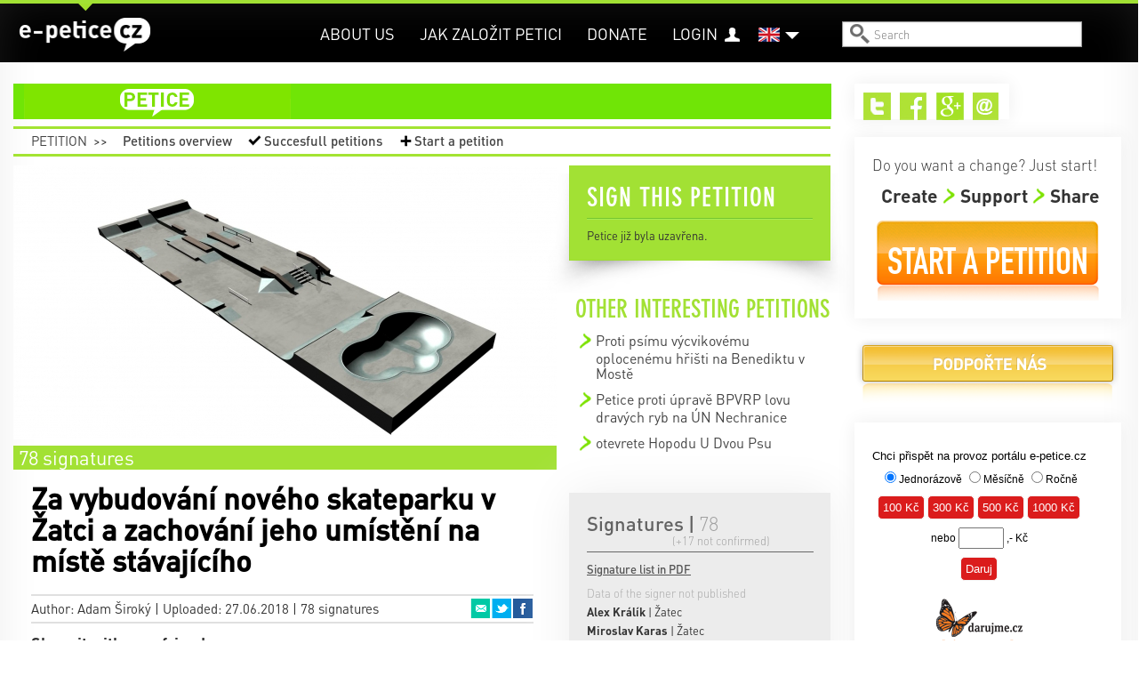

--- FILE ---
content_type: text/html; charset=utf-8
request_url: https://e-petice.cz/en/petitions/za-vybudovani-noveho-skateparku-v-zatci-a-zachovani-jeho-umisteni-na-miste-stavajiciho.html
body_size: 12246
content:
<!DOCTYPE html PUBLIC "-//W3C//DTD XHTML 1.0 Transitional//EN" "http://www.w3.org/TR/xhtml1/DTD/xhtml1-transitional.dtd">
<html lang='cs' xml:lang='cs' xmlns='http://www.w3.org/1999/xhtml'>
<head>
    <!-- Google Tag Manager -->
    <script>(function(w,d,s,l,i){ w[l]=w[l]||[];w[l].push({ 'gtm.start':
    new Date().getTime(),event:'gtm.js'});var f=d.getElementsByTagName(s)[0],
    j=d.createElement(s),dl=l!='dataLayer'?'&l='+l:'';j.async=true;j.src=
    'https://www.googletagmanager.com/gtm.js?id='+i+dl;f.parentNode.insertBefore(j,f);
    })(window,document,'script','dataLayer','GTM-PBL9X58');</script>
    <!-- End Google Tag Manager -->

	<meta http-equiv='content-type' content='text/html; charset=utf-8'>
	<meta http-equiv='content-language' content='cs'>
	<meta name="description" content="My, níže podepsaní občané, prostřednictvím této petice žádáme, aby:

 

ve městě Žatec, okres Louny, došlo k revitalizaci – vybudování nového s...">
	<meta name="keywords" content="petice, vytvoření petice, vytvořit petici, založit petici, napsat petici, jak napsat petici, chci napsat petici, elektronická petice, online petice">
	<meta name='Copyright' content='Copyright 2026, http://e-petice.cz'>

	<meta name="robots" content="all,follow">

    <meta name="viewport" content="width=device-width, initial-scale=1">

	<link rel="shortcut icon" href="https://e-petice.cz/css/icon.png" type="image/x-icon">

	<script type='text/javascript'>
        var googletag = googletag || { };
        googletag.cmd = googletag.cmd || [];
        (function() {
        var gads = document.createElement('script');
        gads.async = true;
        gads.type = 'text/javascript';
        var useSSL = 'https:' == document.location.protocol;
        gads.src = (useSSL ? 'https:' : 'http:') +
        '//www.googletagservices.com/tag/js/gpt.js';
        var node = document.getElementsByTagName('script')[0];
        node.parentNode.insertBefore(gads, node);
        })();
    </script>

	
<link rel="stylesheet" type="text/css" href="/webtemp/cssloader-a358676d4da2.css?1700639843">

    
    


        
        <title>Za vybudování nového skateparku v Žatci a zachování jeho umístění na místě stávajícího | e-petice.cz</title>
</head>
<body class='lang_en  Petition_view
     sect_pet
    '>

<!-- Google Tag Manager (noscript) -->
<noscript><iframe src="https://www.googletagmanager.com/ns.html?id=GTM-PBL9X58"
                  height="0" width="0" style="display:none;visibility:hidden"></iframe></noscript>
<!-- End Google Tag Manager (noscript) -->

<script type="text/javascript">
  var _gaq = _gaq || [];
  _gaq.push(['_setAccount', "UA-45472807-1"]);
  _gaq.push(['_trackPageview']);

  (function() {
    var ga = document.createElement('script'); ga.type = 'text/javascript'; ga.async = true;
    ga.src = ('https:' == document.location.protocol ? 'https://' : 'http://') + 'stats.g.doubleclick.net/dc.js';
    var s = document.getElementsByTagName('script')[0]; s.parentNode.insertBefore(ga, s);
  })();
</script>

    <div id="fb-root"></div>
    <script>
      window.fbAsyncInit = function() {
        FB.init({
          appId      : "397942771639119",
          xfbml      : true,
          version    : 'v2.3'
        });
      };

      (function(d, s, id){
         var js, fjs = d.getElementsByTagName(s)[0];
         if (d.getElementById(id)) {return;}
         js = d.createElement(s); js.id = id;
         js.src = "//connect.facebook.net/en_US/sdk.js";
         fjs.parentNode.insertBefore(js, fjs);
       }(document, 'script', 'facebook-jssdk'));
    </script>


	<div class='headerbgtop'></div>
    <div class="header"><div class="header-in">
<a id="logo" class="" href="https://e-petice.cz/en/">
   e-petice.cz
    <span class='in'></span>
    <img src="https://e-petice.cz/img/logo_white.png" alt="$pr->set(SET_TITLE)">
</a>

<span id="secttitle"></span>

<div id="menu"><ul>
    <li class='' id='menuitem5'><a href='https://e-petice.cz/en/info/o-nas/'>About us</a></li>
<li class='' id='menuitem8'><a href='https://e-petice.cz/en/info/tipy-jak-na-petice/'>Jak založit petici</a></li>
<li class='' id='menuitem9'><a href='https://e-petice.cz/en/info/podportenas/'>Donate</a></li>

    
    <li id="account" >
        <a href="https://e-petice.cz/en/login">Login</a>
    </li>
    
</ul></div>

<a class="header-bars"><em></em><em></em><em></em></a>

<div id="menu-mobile">
    <ul>
        <li class='' id='menuitem5'><a href='https://e-petice.cz/en/info/o-nas/'>About us</a></li>
<li class='' id='menuitem8'><a href='https://e-petice.cz/en/info/tipy-jak-na-petice/'>Jak založit petici</a></li>
<li class='' id='menuitem9'><a href='https://e-petice.cz/en/info/podportenas/'>Donate</a></li>


        <li id="account">
                <a href="https://e-petice.cz/en/login">Login</a>
        </li>

        <li><a href="https://e-petice.cz/en/petitions/home">Petition</a></li>
        <li><a href="https://e-petice.cz/en/magazin/home">Magazine</a></li>
        <li><a href="https://e-petice.cz/en/blog">Blog</a></li>

    </ul>
</div>

<div class='langs'>
    <a href="" class="flag" id="flag_en"><span></span></a>
    
      <ul>
          <li class='out'>
            <a href="https://e-petice.cz/petitions/za-vybudovani-noveho-skateparku-v-zatci-a-zachovani-jeho-umisteni-na-miste-stavajiciho.html" id='lang_cs'>
                    čeština</a>
              </li>
          <li class='in'>
            <a href="https://e-petice.cz/en/petitions/za-vybudovani-noveho-skateparku-v-zatci-a-zachovani-jeho-umisteni-na-miste-stavajiciho.html" id='lang_en'>
                    english</a>
              </li>
        </ul>
</div>


<form id='search' action='https://e-petice.cz/en/search' method='get'>
    <input type='text' name='search' placeholder='Search' id='searchfield'>
    <input type='submit' value='' id='searchsubmit'>
</form>         <div class='mainSubmenu subpetition'>
    <a  href="https://e-petice.cz/en/petitions/home">Petition</a>
    <span>&gt;&gt;</span>
    <ul>
        <li><a  href="https://e-petice.cz/en/petitions/">
            Petitions overview </a></li>
        <li id="menuSucc"><a  href="https://e-petice.cz/en/petitions/success">
            Succesfull petitions</a></li>
        <li id="menuCreate">
            <a 
                id="pet-create_menu2" href="https://e-petice.cz/en/petition/create">
            Start a petition</a>
        </li>
    </ul>

 </div>
	</div></div>

	<div class='floater'>


        <div class='container' id='body'>

        <div class='flashes main-flashes' id="snippet--flashes">
        </div>

        <div class='row'><a name='cont' id='kotva'></a>

            <div class='span9 mainPane'>
                <div class='mainhead'>
<div class="mainmenu">
<ul>

  <li class="menuItem1 menuPet">
    <a href="https://e-petice.cz/en/petitions/home">petition</a>
    <ul class="submenu">
      <li><a href="https://e-petice.cz/en/petitions/">Petitions overview </a></li>
      <li><a href="https://e-petice.cz/en/petitions/success">Succesfull petitions</a></li>
      <li><a id="pet-create_menu" href="https://e-petice.cz/en/petition/create">Start a petition</a></li>
    </ul>
  </li>

  
</ul>
</div>                     <div class='mainSubmenu subpetition'>
    <a  href="https://e-petice.cz/en/petitions/home">Petition</a>
    <span>&gt;&gt;</span>
    <ul>
        <li><a  href="https://e-petice.cz/en/petitions/">
            Petitions overview </a></li>
        <li id="menuSucc"><a  href="https://e-petice.cz/en/petitions/success">
            Succesfull petitions</a></li>
        <li id="menuCreate">
            <a 
                id="pet-create_menu2" href="https://e-petice.cz/en/petition/create">
            Start a petition</a>
        </li>
    </ul>

 </div>

  <div class='row petdetail'>
  <div class='span6'>

    <div class='petimage'>
        <img src="https://e-petice.cz/data/pages/page_pic_1590big.jpg" alt="Za vybudování nového skateparku v Žatci a zachování jeho umístění na místě stávajícího">
    </div>


    <span class="petBrwStatus">
        <span style="width:100%" class="petBrwStatusBar"></span>
        <span class="pbstText1">78 signatures</span>
    </span>

    <div class='pettext'>
      <div class='pettextbg'></div>
      <h1>Za vybudování nového skateparku v Žatci a zachování jeho umístění na místě stávajícího</h1>

      <div class="petauthor">
        Author: Adam Široký |
        Uploaded: 27.06.2018 | 78 signatures

  <ul class="petshare">
      <li><a href="#" onclick="window.open(&quot;https:\/\/www.facebook.com\/sharer\/sharer.php?u=https%3A%2F%2Fe-petice.cz%2Fen%2Fpetitions%2Fza-vybudovani-noveho-skateparku-v-zatci-a-zachovani-jeho-umisteni-na-miste-stavajiciho.html&quot;,
              'facebook-share-dialog', 'width=626,height=436'); return false;"
              class="sharefb">Facebook</a></li>
      <li><a href="http://twitter.com/share?text=Za+vybudov%C3%A1n%C3%AD+nov%C3%A9ho+skateparku+v+%C5%BDatci+a+zachov%C3%A1n%C3%AD+jeho+um%C3%ADst%C4%9Bn%C3%AD+na+m%C3%ADst%C4%9B+st%C3%A1vaj%C3%ADc%C3%ADho&amp;amp;url=https%3A%2F%2Fe-petice.cz%2Fen%2Fpetitions%2Fza-vybudovani-noveho-skateparku-v-zatci-a-zachovani-jeho-umisteni-na-miste-stavajiciho.html" target="_blank" class="sharetw">Twitter</a></li>
      <li><a href="mailto:?subject=Za vybudování nového skateparku v Žatci a zachování jeho umístění na místě stávajícího&amp;body=https%3A%2F%2Fe-petice.cz%2Fen%2Fpetitions%2Fza-vybudovani-noveho-skateparku-v-zatci-a-zachovani-jeho-umisteni-na-miste-stavajiciho.html" target="_blank" class="shareem">Email</a></li>
  </ul>
      </div>

      <div class='petfblike'>
	    <span>Share it with your friends</span>
	    <div class="likebutts">
            <div class="fb-like" data-href="https://e-petice.cz/en/petitions/za-vybudovani-noveho-skateparku-v-zatci-a-zachovani-jeho-umisteni-na-miste-stavajiciho.html"
                    data-layout="standard" data-action="like" data-show-faces="false"
                    data-share="true"></div>
	    </div>
	  </div>

	  <div class='pettext2'>


	    

	    <p>My, n&iacute;že podepsan&iacute; občan&eacute;, prostřednictv&iacute;m t&eacute;to petice ž&aacute;d&aacute;me, aby:</p>

<p>&nbsp;</p>

<p>ve městě Žatec, okres Louny, do&scaron;lo k revitalizaci &ndash; vybudov&aacute;n&iacute; nov&eacute;ho skateparku jež by odpov&iacute;dal současn&yacute;m trendům v oblasti těchto sportů. A t&iacute;m bylo zachov&aacute;no odpov&iacute;daj&iacute;c&iacute; z&aacute;zem&iacute; pro tento sport, jež m&aacute; pr&aacute;vě i ve městě Žatec dlouholetou tradici a mohlo tak doj&iacute;t k jeho udržen&iacute; a rozvoji. V posledn&iacute;ch letech doch&aacute;z&iacute; k budov&aacute;n&iacute; novodob&yacute;ch modern&iacute;ch skateparků i v mnohem men&scaron;&iacute;ch městech.</p>

<p>&nbsp;</p>

<p>Současn&aacute; podoba skateparku se od jeho vybudov&aacute;n&iacute; v roce 1998 nikterak nezměnila a postupem času doch&aacute;z&iacute; k jeho ch&aacute;tr&aacute;n&iacute; a podm&iacute;nky pro tento sport se st&aacute;vaj&iacute; nevyhovuj&iacute;c&iacute; a možn&aacute; až v někter&yacute;ch př&iacute;padech nebezpečn&eacute; pr&aacute;vě pro zač&iacute;naj&iacute;c&iacute; jezdce, jež by se tomuto sportu r&aacute;di tak&eacute; věnovali. S ohledem na několikaletou tradici tohoto sportu v na&scaron;em regionu a možnosti jeho rozvoje, vět&scaron;&iacute; zapojen&iacute; ml&aacute;deže, ž&aacute;d&aacute;me o vybudov&aacute;n&iacute; zcela nov&eacute;ho skateparku, jež by poskytl odpov&iacute;daj&iacute;c&iacute; a bezpečn&eacute; z&aacute;zem&iacute;, kter&eacute; by podpořilo rozvoj m&iacute;stn&iacute;ho sportu a kultury.</p>

<p>&nbsp;</p>

<p>D&aacute;le ž&aacute;d&aacute;me o zachov&aacute;n&iacute; lokalizace nov&eacute;ho skateparku na m&iacute;stě toho st&aacute;vaj&iacute;c&iacute;ho, s ohledem na tradici, vhodnost lokace s přihl&eacute;dnut&iacute;m pr&aacute;vě k dostupnosti jak z cel&eacute;ho města tak pro přij&iacute;žděj&iacute;c&iacute; n&aacute;v&scaron;těvn&iacute;ky odjinud.</p>

<p>&nbsp;</p>

<p>Prostřednictv&iacute;m t&eacute;to petice usilujeme o zlep&scaron;en&iacute; sportovn&iacute;ho a kulturn&iacute;ho z&aacute;zem&iacute; ve městě Žatec. Věř&iacute;me, že tyto požadavky budou důsledně projedn&aacute;v&aacute;ny a br&aacute;ny v potaz.</p>

<p>&nbsp;</p>

<p>Děkujeme</p>

<p>&nbsp;</p>

<p>Občasn&eacute; sdružen&iacute; z.s.<br />
Vrchlick&eacute;ho 3096<br />
Žatec 43801<br />
IČO: 018 358 07</p>


	        <h2>News</h2>
              <div class='news'><a id="news556"></a>
                <div class='newsbg'></div>
                <p class='newsdate'>27.11.2018 16:06</p>
                <p>Petice&nbsp;byla&nbsp;uzavřena a nashrom&aacute;žděn&eacute; podpisov&eacute; archy jak re&aacute;ln&eacute; tak online budou tento t&yacute;den před&aacute;ny př&iacute;slu&scaron;n&yacute;m org&aacute;nům a osob&aacute;m.</p>

<p>&nbsp;</p>

<p>Děkujeme za podporu</p>

                <p>&nbsp;</p>
              </div>

    <div class="box-donate donate-news">
        <h3>Dává Vám činnost portálu e-petice.cz smysl?</h3>
        <p>Podpořte jeho provoz darem, který jste schopni poskytnout.</p>

        <ul>
            <li data-frequency="28">Měsíčně</li>
            <li data-frequency="" class="in">Jednorázově</li>
        </ul>

        <form action="https://www.darujme.cz/dar/index.php" method="GET" target="_blank">
            <input type="hidden" name="page" value="checkout">
            <input type="hidden" name="client" value="17101402">
            <input type="hidden" name="currency" value="CZK">
            <input type="hidden" name="language" value="cz">
            <input type="hidden" name="project" value="67890397">
            <input type="hidden" name="payment_data____frequency" class="donate-frequency" value="">
            <input type="hidden" name="ammount" id="donate-amount" class="donate-amount" value="">

            <p><label for="newsradio-mesicne-0">
                    <input id="newsradio-mesicne-0" type="radio" class="support-radio" name="qty" value="100"> 100 Kč</label>
                <label for="newsradio-mesicne-1">
                    <input id="newsradio-mesicne-1" type="radio" class="support-radio" name="qty" value="300" checked="checked"> 300 Kč</label>
                <label for="newsradio-mesicne-2">
                    <input id="newsradio-mesicne-2" type="radio" class="support-radio" name="qty" value="500"> 500 Kč</label>
                <label for="newsradio-mesicne-3">
                     <input id="newsradio-mesicne-3" type="radio" class="support-radio" name="qty" value="1000"> 1000 Kč</label>
            <p></p><p>
                <label for="newsfree-amount">nebo jinou částkou
                    <input class="free-amount" id="newsfree-amount" type="text" name="free-amount"> Kč</label>
            </p>

            <input id="newsdonate-btn" type="submit" value="Podpořit portál e-petice.cz">
        </form>
    </div>

          <p class="petreciever">
            <span>To whom will the petition be forwarded:</span> MěÚ Žatec
          </p>

        <p class='pettextnote'>Petition signature must be confirmed in a subsequent e-mail.</p>
	  </div>

	  <h4 class='shareh4'>Share it with your friends and acquaintances</h4>
	  <ul class='shareBig'>
	    <li><a href="#" onclick="window.open(&quot;https:\/\/www.facebook.com\/sharer\/sharer.php?u=https%3A%2F%2Fe-petice.cz%2Fen%2Fpetitions%2Fza-vybudovani-noveho-skateparku-v-zatci-a-zachovani-jeho-umisteni-na-miste-stavajiciho.html&quot;,
              'facebook-share-dialog', 'width=626,height=436'); return false;"
              class="sharefb">Facebook<em>0</em></a></li>
        <li><a href="http://twitter.com/share?text=Za+vybudov%C3%A1n%C3%AD+nov%C3%A9ho+skateparku+v+%C5%BDatci+a+zachov%C3%A1n%C3%AD+jeho+um%C3%ADst%C4%9Bn%C3%AD+na+m%C3%ADst%C4%9B+st%C3%A1vaj%C3%ADc%C3%ADho&amp;amp;url=https%3A%2F%2Fe-petice.cz%2Fen%2Fpetitions%2Fza-vybudovani-noveho-skateparku-v-zatci-a-zachovani-jeho-umisteni-na-miste-stavajiciho.html" target="_blank" class="sharetw">
            Twitter<em>36</em></a></li>
        <li><a href="mailto:?subject=Za vybudování nového skateparku v Žatci a zachování jeho umístění na místě stávajícího&amp;body=https%3A%2F%2Fe-petice.cz%2Fen%2Fpetitions%2Fza-vybudovani-noveho-skateparku-v-zatci-a-zachovani-jeho-umisteni-na-miste-stavajiciho.html" target="_blank"
            class="shareem">Email<em>47</em></a></li>
	  </ul>


	</div>

	<div class='petcomments'>
        <h2>Messages</h2>
          <p>Discussion was stopped because of many unsuitable contributions.</p>
	</div>
  </div>

  <div class='span3'>
    <div class="signbox" id="signbox">
      <div class="signfoot"></div>


          <h2>Sign this petition</h2>

          <div data-js="loadPetitionForm();" id="snippet--signForm">
                        </div>
          <a class="ajax" id="loadform" href="https://e-petice.cz/en/petitions/za-vybudovani-noveho-skateparku-v-zatci-a-zachovani-jeho-umisteni-na-miste-stavajiciho.html?do=loadPetitionForm"></a>


    </div>

    <div class="similarpets">
        <h4>Other interesting petitions</h4>
        <ul>
          <li><a href="https://e-petice.cz/en/petitions/proti-psimu-vycvikovemu-oplocenemu-hristi-na-benediktu-v-moste.html">Proti psímu výcvikovému oplocenému hřišti na Benediktu v Mostě</a></li>
          <li><a href="https://e-petice.cz/en/petitions/petice-proti-uprave-bpvrp-lovu-dravych-ryb-na-un-nechranice.html">Petice proti úpravě BPVRP lovu dravých ryb na ÚN Nechranice</a></li>
          <li><a href="https://e-petice.cz/en/petitions/otevrete-hopodu-u-dvou-psu.html">otevrete Hopodu U Dvou Psu</a></li>
    </ul></div>

    <div class="lightbox confirm-box hide">
        <div class="content">
            <p>Změnit údaje i v profilu?</p>

            <div class="confirm-buttons">
                <a class="button button-yes">ANO</a>
                <a class="button button-no">ne, ponechat původní</a>
            </div>
        </div>
    </div>

        <div class='petsigns'>
          <h2><span>Signatures | </span><span class='pscount'>78</span>
                    <span class='pscount2'><span>(+17
                    not confirmed)</span></span>
                </h2>

            <a href="" class='pdf'>Signature list in PDF</a>

            <div class='exportform'>
  <form action="https://e-petice.cz/en/petitions/za-vybudovani-noveho-skateparku-v-zatci-a-zachovani-jeho-umisteni-na-miste-stavajiciho.html" method="get" target="_blank" id="frm-exportForm">
  <form action="https://e-petice.cz/en/petitions/za-vybudovani-noveho-skateparku-v-zatci-a-zachovani-jeho-umisteni-na-miste-stavajiciho.html" method="get" target="_blank" id="frm-exportForm">

  <div>
  <label for="frm-exportForm-count">Number of items</label><select name="count" id="frm-exportForm-count" required data-nette-rules='[{"op":":filled","msg":"Vyberte počet položek"}]'><option value="30">30</option><option value="60">60</option><option value="120" selected>120</option><option value="240">240</option><option value="480">480</option></select>
  </div>
  <div>
  <input type="hidden" name="id" value="1590"><input type="submit" name="save" value="Create PDF">
  </div>

  <input type="hidden" name="do" value="exportForm-submit"><!--[if IE]><input type=IEbug disabled style="display:none"><![endif]-->
</form>

  <!--[if IE]><input type=IEbug disabled style="display:none"><![endif]-->
</form>

            </div>

            <ul>
        <li class='nopublish'>Data of the signer not published </li>
        <li><span>Alex Králík</span> | Žatec</li>
        <li><span>Miroslav Karas</span> | Žatec</li>
        <li><span>Renata Procházková</span> | Žatec</li>
        <li><span>Olga Neunerova</span> | Žatec</li>
        <li><span>Nikola Kozlovská</span> | Žatec</li>
        <li><span>Renáta Braborcová</span> | Žatec</li>
        <li><span>Karel Kolář</span> | Žatec</li>
        <li><span>Kateřina Strnadová</span> | Žatec</li>
        <li><span>Marek Kočka</span> | Žatec</li>
            </ul>

        </div>

            <a class="separrow ajax" id="loadsigns" href="https://e-petice.cz/en/petitions/za-vybudovani-noveho-skateparku-v-zatci-a-zachovani-jeho-umisteni-na-miste-stavajiciho.html?page=2&amp;do=loadSigns"></a>
  </div>
</div>


                </div>

                <div class='google-search'>
                        <gcse:search></gcse:search>
                    </div>
            </div>

            <div class='span3 rightPane'>
                
                
<div class='rightbox rightboxtop'>
<div class='paneShare'>
    <ul>
        
            <li><a href="https://twitter.com/epetcz" id="shareIconTw" target="_blank">Twitter</a></li>
            <li><a href="https://www.facebook.com/pages/e-peticecz/420853891371026" id="shareIconFb" target="_blank">Facebook</a></li>
            <li><a href="https://plus.google.com/b/117155185750294604987/117155185750294604987/about" id="shareIconG" target="_blank">Google+</a></li>

            <li><a href="mailto:info@e-petice.cz" id="shareIconEm">Email</a></li>
    </ul>
</div>

<div class='petCreateBanner'>
    <span class='pcbHead'>Do you want a change? Just start!</span>
    <ul class='pcbSteps'>
        <li>Create</li>
        <li>Support</li>
        <li>Share</li>
    </ul>
    <a class="pcbButton" id="pet-create_right" href="https://e-petice.cz/en/petition/create">Start a petition</a>
</div>



    <div class="supportButt">
        <a href="https://www.e-petice.cz/info/podportenas?rb">Donate</a>
    </div>
<div class='rightbox daruj'>
<iframe 
    style="width:280px; height:300px; overflow: hidden; border-style:none; "
    src="https://www.darujme.cz/dar/widgets/widget.php?widget=415">
</iframe>
</div>



<div class='paneFbBox'>
<div class="fb-like-box" data-href="https://www.facebook.com/pages/e-peticecz/420853891371026" 
  data-width="300" data-height="70" data-colorscheme="light" data-show-faces="false" 
  data-header="true" data-stream="false" data-show-border="false"></div>
  
</div>


</div>

<div class='rightbox'>

</div>            </div>

            <div class='clear'></div>
            <span class="spinner"></span>
        </div></div>
        <div class='clear'></div>
	</div>

<footer>
  <div class='footin container'><div class='row'>
    <div class='span3'>
        <h2>All petitions</h2>
        <ul>
          <li><a href="https://e-petice.cz/en/petitions/pro-vystavbu-dalnice-d35-turnov-ulibice-s-prevadecem-na-semily.html">PRO VÝSTAVBU Dálnice D35 (Turnov - Úlibice) s převaděčem na Semily</a></li>
          <li><a href="https://e-petice.cz/en/petitions/petice-za-zlepseni-mhd-v-breclavi.html">Petice za zlepšení MHD v Břeclavi</a></li>
          <li><a href="https://e-petice.cz/en/petitions/petice-proti-stavbe-haly-univerzitniho-hokeje.html">Petice proti stavbě haly univerzitniho hokeje</a></li>
          <li><a href="https://e-petice.cz/en/petitions/petice-za-navraceni-mudr-petra-holby-do-sluzeb-v-porodnici-nemocnice-litomerice.html">PETICE ZA NAVRÁCENÍ MUDr. PETRA HOLBY DO SLUŽEB V PORODNICI NEMOCNICE LITOMĚŘICE</a></li>
          <li><a href="https://e-petice.cz/en/petitions/stazeni-bodu-1032-25-narodni-ockovaci-strategie-z-jednani-vlady-dne-10-prosince-2025.html">Stažení bodu 1032/25 Národní očkovací strategie... z jednání vlády dne 10. prosince 2025</a></li>
          <li><a href="https://e-petice.cz/en/petitions/petice-za-zachovani-plnnohodnotneho-prostoru-pro-rodinne-centrum-hrosik-v-hornim-marsove.html">PETICE ZA ZACHOVÁNÍ PLNOHODNOTNÉHO PROSTORU PRO RODINNÉ CENTRUM HROŠÍK V HORNÍM MARŠOVĚ</a></li>
          <li><a href="https://e-petice.cz/en/petitions/bezpecny-indoor-park-pro-vsechny-.html">Praha a Středočeský kraj potřebují freestylovou halu - Bike &amp; Scoot indoor park</a></li>
          <li><a href="https://e-petice.cz/en/petitions/knihovnu-na-cibulkach-chceme-.html">KNIHOVNU NA CIBULKÁCH CHCEME!</a></li>
          <li><a href="https://e-petice.cz/en/petitions/za-nebozizek.html">Za Nebozízek</a></li>
        </ul>
    </div>
    
    <div class='span3'>
        <h2>Most signatures</h2>
        <ul>
          <li><a href="https://e-petice.cz/en/petitions/petice-za-zavedeni-kamerovych-systemu-na-vsech-jatkach-v-cr.html">Petice za zavedení kamerových systémů na všech jatkách v ČR</a></li>
          <li><a href="https://e-petice.cz/en/petitions/dixie-.html">Dixie - petice za spravedlivé potrestání</a></li>
          <li><a href="https://e-petice.cz/en/petitions/petice-za-dostupnejsi-sluzby-pro-deti-a-dospele-s-autismem.html">Petice za dostupnější služby pro děti a dospělé s autismem</a></li>
          <li><a href="https://e-petice.cz/en/petitions/petice-proti-represivnimu-pristupu-statu-v-otazce-ockovani.html">Petice proti represivnímu přístupu státu v otázce očkování</a></li>
          <li><a href="https://e-petice.cz/en/petitions/zakaz-pouzivani-a-prodeje-zabavni-pyrotechniky.html">ZÁKAZ POUŽÍVÁNÍ A PRODEJE ZÁBAVNÍ PYROTECHNIKY</a></li>
          <li><a href="https://e-petice.cz/en/petitions/petice-proti-mnozirnam.html">Petice proti množírnám psů</a></li>
          <li><a href="https://e-petice.cz/en/petitions/chceme-zachranit-pestrost-predskolni-pece.html">Chceme zachránit pestrost předškolní péče</a></li>
          <li><a href="https://e-petice.cz/en/petitions/petice-zvyseni-rodicovskeho-prispevku-.html">Petice "Zvýšení rodičovského příspěvku"</a></li>
          <li><a href="https://e-petice.cz/en/petitions/za-zmenu-zakona-o-detskych-skupinach-.html">Poslední krok: Petice za záchranu lesních školek určena PS PČR</a></li>
        </ul>
    </div>
    
    <div class='span3'>
        <h2>Read</h2>
        <ul>
          <li><a href="https://e-petice.cz/en/petitions/petice-za-zajisteni-dopravni-bezpecnosti-a-regulaci-tranzitni-dopravy-v-ulici-trojska.html">Petice za zajištění dopravní bezpečnosti a regulaci tranzitní dopravy v ulici Trojská</a></li>
          <li><a href="https://e-petice.cz/en/petitions/vyzva-k-peci-o-verejny-obraz-cirkve.html">Výzva k péči o veřejný obraz církve</a></li>
          <li><a href="https://e-petice.cz/en/petitions/petice-pro-zachovani-provoznich-zamestnancu-cd-a-s-vlaky-moravia-.html">PETICE PRO ZACHOVÁNÍ PROVOZNÍCH ZAMĚSTNANCŮ ČD, a.s. (vlaky Moravia)</a></li>
          <li><a href="https://e-petice.cz/en/petitions/petice-proti-vystavbe-lanovky-z-pisarek-do-univerzitniho-kampusu-v-brne.html">Petice proti výstavbě lanovky z Pisárek do Univerzitního kampusu v Brně</a></li>
          <li><a href="https://e-petice.cz/en/petitions/petice-za-drivejsi-odchod-do-duchodu-pracovniku-v-prime-obsluzne-peci.html">Petice za dřívější odchod do důchodu pracovníků v přímé obslužné péči</a></li>
          <li><a href="https://e-petice.cz/en/petitions/rodice-podporuji-ucitele-svych-deti-a-souhlasi-se-stavkou-proti-devastaci-skolstvi.html">Rodiče podporují učitele svých dětí a souhlasí se stávkou proti devastaci školství</a></li>
          <li><a href="https://e-petice.cz/en/petitions/zakaz-prodeje-energetickych-napoju-detem-a-mladistvym.html">Zákaz prodeje energetických nápojů dětem a mladistvým</a></li>
          <li><a href="https://e-petice.cz/en/petitions/odebrani-bernardynu-rumunskym-zebrakum-.html">ODEBRÁNÍ BERNARDÝNŮ RUMUNSKÝM ŽEBRÁKŮM!</a></li>
          <li><a href="https://e-petice.cz/en/petitions/zotroceny-ponik.html">Zotročený poník</a></li>
        </ul>
    </div>
    
    <div class='span3'>
        <h2>Contact</h2>
        
        <p><strong>NÁŠ HLAS NAHLAS, Z.S. </strong> <br />Charvatská 1838/21, Královo Pole <br> 612 00 Brno <br />IČ: 03351173<br />Spisová značka: L 20025 vedená u Krajského soudu v Brně <br />Kontaktní osoba: Michal Sedláček, info@e-petice.cz <br><br /><br />Právnická osoba zapsaná v obchodním rejstříku vedeném u Krajského soudu v Brně od 20. září 2014</p>
    </div>
    
    <div class="separrow"></div>
  
  </div>
  
  
  <div class="footconds"> 
    <a id="pet-create_foot" href="https://e-petice.cz/en/petition/create">Start a petition</a>&nbsp;|
    <a class="ajax" href="https://e-petice.cz/en/petitions/conds">Server tems and conditions</a>&nbsp;|
    <a href="#" data-cc="c-settings">Cookies</button>
  </div>
</footer>
<link rel="stylesheet" href="https://cdn.jsdelivr.net/gh/orestbida/cookieconsent@v2.8.9/dist/cookieconsent.css" media="print" onload="this.media='all'">
<script defer src="https://cdn.jsdelivr.net/gh/orestbida/cookieconsent@v2.8.9/dist/cookieconsent.js"></script>
<script>

	window.addEventListener('load', function () {

		var cookieconsent = initCookieConsent();
		cookieconsent.run({
			current_lang : 'en',
			page_scripts: true,

			autorun : true,
			delay : 0,
			autoclear_cookies : true,

			onFirstAction: function () {
				location.reload();
			},

			onChange: function () {
				location.reload();
			},

			theme_css : 'https://cdn.jsdelivr.net/gh/orestbida/cookieconsent@v2.6.1/dist/cookieconsent.css',

			gui_options: {
				consent_modal : {
					layout : 'cloud',               // box/cloud/bar
					position : 'bottom center',     // bottom/top + left/right/center
					transition: 'slide'             // zoom/slide
				},
				settings_modal : {
					layout : 'box',                 // box/bar
					transition: 'slide',            // zoom/slide
				}
			},

			languages : {
				'cs' : {
					consent_modal : {
						title :  "Informace o cookies",
						description :  'Kliknutím na tlačítko Souhlasím se vším se uloží technické, analytické a marketingové soubory cookie, abychom vám mohli umožnit pohodlné používání stránek, měřit funkčnost našich stránek a cílit na vás reklamu. Své preference můžete snadno upravit kliknutím na Nastavení souborů cookie.',
						primary_btn: {
							text: 'Souhlasím se vším',
							role: 'accept_all'  //'accept_selected' or 'accept_all'
						},
						secondary_btn: {
							text : 'Nastavení cookies',
							role : 'settings'   //'settings' or 'accept_necessary'
						}
					},
					settings_modal : {
						title : 'Nastavení cookies',
						save_settings_btn : "Uložit nastavení",
						accept_all_btn : "Souhlasím se vším",
						close_btn_label: "Zavřít",
						cookie_table_headers : [
							{ col1: "Cookie" },
							{ col2: "Popis" },

						],
						blocks : [
							{
								title : "Používáme cookies",
								description: 'Soubory cookie používáme k analýze údajů o našich návštěvnících, ke zlepšení našich webových stránek, zobrazení personalizovaného obsahu a k tomu, abychom vám poskytli skvělý zážitek z webu. Používáním tohoto webu s tímto používáním souhlasíte.',
							},{
								title : "Technické cookies",
								description: 'Tyto soubory cookie jsou nezbytné pro fungování webových stránek, není tedy možné je zakázat. Obvykle se nastavují v reakci na akci, kterou na webu sami provedete, jako je nastavení zabezpečení, přihlášení a vyplňování formulářů. Svůj prohlížeč můžete nastavit tak, aby blokoval soubory cookie nebo o nich zasílal upozornění. Mějte na paměti, že některé stránky nebudou bez těchto souborů fungovat. Tyto soubory cookie neukládají žádné informace, které lze přiřadit konkrétní osobě. Tyto soubory cookie můžeme nastavit my nebo poskytovatelé třetích stran, jejichž služby na webu využíváme. Tyto soubory cookie neukládají žádné informace, které lze přiřadit konkrétní osobě.',
								toggle : {
									value : 'necessary',
									enabled : true,
									readonly: true
								},
								cookie_table: [
									{
										col1: 'cc_cookie',
										col2: 'Vaše nastavení cookies z tohoto dialogu'
									}
								]
							},{
								title : "Analytické cookies",
								description: 'Tyto soubory cookie se používají ke zlepšení fungování webových stránek. Umožňují nám rozpoznat a sledovat počet návštěvníků a sledovat, jak návštěvníci web používají. Pomáhají nám zlepšovat způsob, jakým webové stránky fungují, například tím, že uživatelům umožňují snadno najít to, co hledají. Tyto soubory cookie neshromažďují informace, které by vás mohly identifikovat. Pomocí těchto nástrojů analyzujeme a pravidelně zlepšujeme funkčnost našich webových stránek. Získané statistiky můžeme využít ke zlepšení uživatelského komfortu a k tomu, aby byla návštěva Webu pro vás jako uživatele zajímavější.',
								toggle : {
									value : 'performance',
									enabled : false,
									readonly: false
								},
								cookie_table: [
									{
										col1: '_ga/_ga*, _gid',
										col2: 'Google Analytics - ukládá a počítá počet zobrazení stránek a chování webu',
									},
									{
										col1: '_gcl_au',
										col2: 'Google Tag Manager - propojení konverzí',
									},
									{
										col1: 'permId, p##*, pc##*',
										col2: 'Incomaker - ukládá a počítá zobrazení stránek a konverze',
									}
								]
							},{
								title : "Marketingové cookies",
								description: 'Používají se ke sledování preferencí webu uživatele za účelem cílení reklamy, tj. zobrazování marketingových a reklamních sdělení (i na stránkách třetích stran), které mohou návštěvníka webu zajímat, v souladu s těmito preferencemi. Marketingové cookies využívají nástroje externích společností. Tyto marketingové soubory cookie budou použity pouze s vaším souhlasem.',
								toggle : {
									value : 'tracking',
									enabled : false,
									readonly: false
								},
								cookie_table: [
									{
										col1: '_fbp',
										col2: 'Facebook Pixel -  zobrazování reklam a předávání informací do Facebooku',
									},
								]
							}
						]
					}
				}

			}
		});
	});
</script>

	<div class='popupshade'>
      <div class='popupbox'>
        <a class='popupclose' href=''>close</a>
        <div class='popupcontent'>

      </div>
    </div>

<script type="text/javascript" src="/webtemp/jsloader-cb38da6f3c3f.js?1599507424"></script>

    

<script src="https://maps.googleapis.com/maps/api/js?key=AIzaSyAnAvOYXY7UdQHiEfdRDaLNOQvzbyyLZ5g&libraries=places"></script>
<script src="https://e-petice.cz/js/jquery.maskedinput.min.js"></script>

<script type="text/javascript">
$(document).ready(function(){
    if (typeof initComments == 'function')
        initComments();

    $("#opentext").unbind().on('click', function() {
        $('.pettext').addClass('opened');

        return false;
    });

    /* var petshare = "<div class='petshare onthemove'>" + $(".petshare").html() + "</div>";
    $("#menu").append(petshare);
    activateShare(); */

    if ($('.signbox form input[type$="submit"]').hasClass("disabled")) {
        $('.signbox form input[type$="submit"]').attr("disabled", "disabled");
        $('.signbox form').find("input.button").unbind().on("click", function(event) {
            return false;
        });
    } else  {

    }

    $('.confirm-box .button-yes').unbind().click(function() {
       $('#input-user-change').val(1);
        $("#button-sign").click();
        $(this).parents('.confirm-box').addClass('hide');
    });
    $('.confirm-box .button-no').unbind().click(function() {
       $('#input-user-change').val(0);
       $("#button-sign").click();
       $(this).parents('.confirm-box').addClass('hide');
    });

    $(".pdf").unbind().on('click',function() {
        $('.exportform').show();

        return false;
    });

    // -------------------
    // scroll to news
    var hash = window.location.hash;
    if (hash != '') {
        $('#opentext').click();

        if (hash == '#pet-success') {
            $('html, body').delay(1000).animate({
                            scrollTop: $('.pettext h1').offset().top - 140
                        }, 800);
        }
        else {
            var newsElem = $('#news' + hash.replace('#', ''));
            if (newsElem.length) {
                $('html, body').delay(1000).animate({
                    scrollTop: newsElem.offset().top - 200
                }, 400);

                newsElem.parent().find('.newsbg').delay(1600).fadeIn(200).delay(1000).fadeOut(3000);
            }
        }
    }

    // -------------------
    // get fb likes
    // https://graph.facebook.com/fql?q=select%20%20like_count%20from%20link_stat%20where%20url=%22http://e-petice.cz/petitions/petice-pro-tibet.html%22
    var pageUrl = "https:\/\/e-petice.cz\/en\/petitions\/za-vybudovani-noveho-skateparku-v-zatci-a-zachovani-jeho-umisteni-na-miste-stavajiciho.html";
    var href = "https://graph.facebook.com/?fields=og_object{likes.limit(0).summary(true)},share&ids=" + pageUrl;
    console.log(href);
    $.get(href, function(json) {
        console.log(json[pageUrl]);
        var count = parseInt(json[pageUrl].share.share_count);
        $('.shareBig .sharefb em').html(count);
    }, "json");

    // -------------------
    // activate share buttons
    $('.sharetw').on('click', function() {
        if (!$(this).hasClass("voted"))
            $('.shareBig .sharetw em').html(parseInt($('.shareBig .sharetw em').html()) + 1);
        $.get("https:\/\/e-petice.cz\/en\/petitions\/za-vybudovani-noveho-skateparku-v-zatci-a-zachovani-jeho-umisteni-na-miste-stavajiciho.html?type=tw&do=addShare");
        $(this).addClass("voted");
    });
    $('.shareem').on('click', function() {
        if (!$(this).hasClass("voted"))
            $('.shareBig .shareem em').html(parseInt($('.shareBig .shareem em').html()) + 1);
        $.get("https:\/\/e-petice.cz\/en\/petitions\/za-vybudovani-noveho-skateparku-v-zatci-a-zachovani-jeho-umisteni-na-miste-stavajiciho.html?type=em&do=addShare");
        $(this).addClass("voted");
    });

    // -------------------
    // center signs inputs vertically
    $('.formitem label').each(function() {
        if ($(this).height() > 32) {
            var margin = parseInt(($(this).height() - 20)/2);
            var input = $(this).parent().find('input[type=text]');
            if (input)
                input.css("marginTop", margin + "px");
        }
    });
});

function loadPetitionForm() {
    ajaxCall($('#loadform').attr('href'), true);
}

</script>


    <script type="text/javascript">
      (function() {
        var cx = '000832108639282681628:dlwutkbytwq';
        var gcse = document.createElement('script');
        gcse.type = 'text/javascript';
        gcse.async = true;
        gcse.src = (document.location.protocol == 'https:' ? 'https:' : 'http:') +
            '//cse.google.com/cse.js?cx=' + cx;
        var s = document.getElementsByTagName('script')[0];
        s.parentNode.insertBefore(gcse, s);
      })();

      $(document).ready(function(){
          $('#searchfield').focus(function() {
            $(this).closest('form').submit(function() {
                $('.gsc-input').val($('#searchfield').val());
                $('.gsc-search-button').click();

                return false;
            });
          });
      });
    </script>

    <link rel="stylesheet" href="https://e-petice.cz/bower_components/fontawesome/web-fonts-with-css/css/fontawesome-all.css" type="text/css">
</body>
</html>
